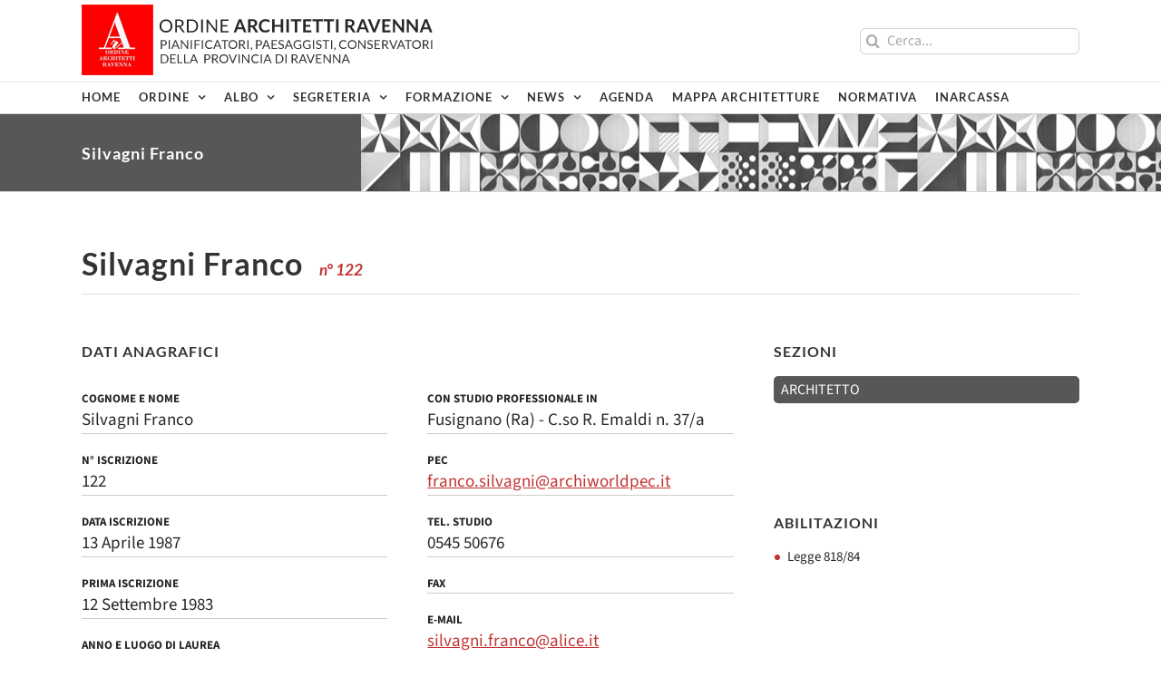

--- FILE ---
content_type: text/css
request_url: https://www.architettiravenna.it/wp-content/themes/Avada-Child-Theme/style.css?ver=6.8.3
body_size: 1453
content:
/*
Theme Name: Avada Child
Description: Child theme for Avada theme
Author: ThemeFusion
Author URI: https://theme-fusion.com
Template: Avada
Version: 1.0.0
Text Domain:  Avada
*/

.fusion-content-widget-area .widget li a {
    text-decoration: none;
}

.titolo-barretta h3 {
    padding-bottom: 10px !important;
    position: relative;
}

.titolo-barretta h3::after {
    content: '';
    position: absolute;
    width: 120px;
    height: 2px;
    background: #c23333;
    bottom: 0;
    left: 50%;
    margin-left: -60px;
}

.fusion-main-menu > ul > li > a {
    border-top: 0 !important;
    border-bottom: 2px solid transparent;
}

.fusion-secondary-main-menu {
    border-bottom: 0 !important;
}

.fusion-button.button-1 {
    border-color: #c23333 !important;
}

.fusion-post-content-wrapper {
    padding-top: 0 !important;
}

.fusion-post-slideshow + .fusion-post-content-wrapper {
    padding-top: 25px !important;
}

.fusion-text p a {
    color: #c23333;
    text-decoration: underline;
}
.slides h6 {
    color: #fff !important;
}
.fusion-text p a:hover {
    color: #000;
}

.intestazione-elenco {
    border-bottom: 2px solid #c23333;
    padding-bottom: 5px;
    margin-bottom: 10px;
    background: #efefef;
}

.txt-intestazione {
    font-size: 16px;
    font-weight: 700;
    color: #444;
    letter-spacing: .2px;
    padding: 13px 15px 10px;
    line-height: 1;
}

.riga-risultato {
    border-bottom: 1px solid #ccc;
    margin-bottom: 10px;
    padding-bottom: 10px;
}

.txt-nome, .txt-codice {
    font-size: 16px;
    padding: 0 15px;
}

.page-numbers {
    width: 25px;
    height: 25px;
    display: inline-block;
    line-height: 22px;
    padding: 0 !important;
    text-align: center;
    border: 1px solid transparent;
    font-size: 14px;
    font-weight: 700;
    margin: 0 2.5px !important;
}

a.button.button-sito {
    display: inline-block;
    border: 2px solid #c23333;
    padding: 5px 15px;
    text-align: center;
    text-transform: uppercase;
    font-weight: 700;
}

input.txt-ricerca {
    padding: 20px 15px !important;
    margin-bottom: 10px;
}

input.button-sito.mini {
    display: inline-block;
    background: #c23333;
    color: #fff;
    border: 0;
    padding: 10px 25px;
    text-transform: uppercase;
    font-weight: 700;
    font-size: 14px;
    letter-spacing: 1px;
    cursor: pointer;
}

input.button-sito.mini:hover {
    background: #881818;
}

ul.sub-menu li:last-child {
    border-bottom: 0;
    padding-bottom: 0;
}

.fusion-posts-container .container {
    width: 100%;
}

.box-ricerca {
    border: 1px solid #ccc;
    padding: 20px 23px;
    background: #f3f3f3;
    margin-bottom: 40px;
}

.box-ricerca h4 {
    text-transform: uppercase;
    font-size: 15px;
    margin: 0;
    line-height: 1;
    letter-spacing: .5px;
    font-family: 'Lato';
}

.box-ricerca .form-group {
    margin-top: 20px;
}

.box-ricerca .form-group label {
    text-transform: uppercase;
    font-weight: bold;
    font-family: Lato;
    font-size: 11px;
    line-height: 1;
}

.box-ricerca .form-group select {
    display: block;
    margin-bottom: 10px;
    width: 100%;
}

.box-ricerca button {
    border: 0;
    background: #575757;
    color: #fff;
    display: inline-block;
    text-transform: uppercase;
    font-weight: 600;
    font-size: 12px;
    padding: 5px 25px;
    letter-spacing: 1px;
    cursor: pointer;
    margin-top: 10px;
}

table.tabella-iscritti tbody td {
    border-bottom: 1px solid #ccc;
    padding-right: 25px;
}

table.tabella-iscritti thead th {
    text-align: left;
    text-transform: uppercase;
    font-size: 12px;
}
table.tabella-iscritti thead {
    border-bottom: 1px solid;
}

table.tabella-iscritti tbody td.colonna-sezioni span:empty {
    display: none;
}

table.tabella-iscritti tbody td.colonna-sezioni span {
    display: block;
    background: #d4d4d4;
    padding: 5px 10px;
    line-height: 1;
    margin: 2.5px 0 !important;
    font-size: 10px;
    text-transform: uppercase;
    font-family: lato;
    letter-spacing: .3px;
    text-align: center;
    border-radius: 5px;
    font-weight: 600;
}

table.tabella-iscritti tbody td.colonna-abilitazioni span:empty {
    display: none;
}
table.tabella-iscritti tbody td.colonna-abilitazioni span {
    display: block;
    font-size: 13px;
    position: relative;
    padding-left: 10px;
}

table.tabella-iscritti tbody td.colonna-abilitazioni span::before {
    content: '';
    position: absolute;
    width: 4px;
    height: 4px;
    background: #575757;
    left: 0;
    border-radius: 50%;
    top: 8px;
}

a.icona-link:hover {
    color: #fff;
    border-color: #c23333;
    background: #c23333;
}
a.icona-link {
	border-radius: 50%;
    border: 1px solid;
    display: block;
    width: 25px;
    height: 25px;
    text-align: center;
    line-height: 25px;
    font-size: 25px;
    color: #575757;
    overflow: hidden;
}

a.icona-link i {
    transform: translate(.5px, 1px);
}

table.tabella-iscritti tbody td.colonna-nome a {
    font-weight: 600 !important;
    font-family: lato;
}

.box-ricerca button.js-wpv-submit-trigger {
    background: #c23333;
	margin-right: 5px;
}

.box-ricerca .form-group .checkbox label input {
    margin-right: 7px;
    width: 15px;
    height: 15px;
    transform: translateY(-1px);
}

.box-ricerca .form-group .checkbox label {
    text-transform: none;
    font-size: 13px;
    font-weight: 600;
}

.iscritti-albo .fusion-post-title-meta-wrap {
    display: none;
}

span.numero-iscrizione {
    font-size: 17px;
    letter-spacing: 0;
    font-style: italic;
    display: inline-block;
    margin-left: 10px;
    color: #c23333;
}

.colonna-dati-anagrafici .fusion-text p {
    font-size: 19px;
    border-bottom: 1px solid #ccc;
    padding-bottom: 0px;
    margin-bottom: 20px;
}
.colonna-dati-anagrafici .fusion-text p strong {
    display: block;
    text-transform: uppercase;
    font-size: 13px;
}

.invisibile {
	visibility: hidden !important;
}

span.etichetta-sezione:empty {
    display: none;
}

span.etichetta-sezione {
    display: block;
    background: #575757;
    text-transform: uppercase;
    padding: 5px 8px;
    border-radius: 5px;
    color: #fff;
    font-size: 16px;
    line-height: 1.3;
    margin-bottom: 2px;
}

span.etichetta-abilitazioni::before {
    content: '';
    position: absolute;
    width: 6px;
    height: 6px;
    background: #c23333;
    border-radius: 50%;
    left: 1px;
    top: 7.5px;
}

span.etichetta-abilitazioni {
    display: block;
    position: relative;
    padding-left: 15px;
    margin-bottom: 5px;
    padding-bottom: 5px;
}
span.etichetta-abilitazioni:empty {
    display: none;
}

.single .iscritti-albo .fusion-sharing-box {
    display: none;
}

.post-type-archive-iscritti-albo #posts-container > .pagination {
    display: none;
}

ul.wpv-pagination-nav-links-container li.wpv_page_current {
    background: #c23333;
    color: #fff;
}
ul.wpv-pagination-nav-links-container li {
    display: inline-block;
    border: 1px solid;
    text-align: center;
    padding: 2px 5px;
    margin-left: 3px;
    font-size: 11px;
    font-weight: 600;
    border-color: transparent;
    background: #e6e6e6;
}
ul.wpv-pagination-nav-links-container {
    margin: 0 !important;
    padding: 0 !important;
    list-style: none;
    text-align: right;
    margin-top: 40px !important;
}

.pagi-top ul.wpv-pagination-nav-links-container {
    margin-top: 0 !important;
    margin-bottom: 35px !important;
}
